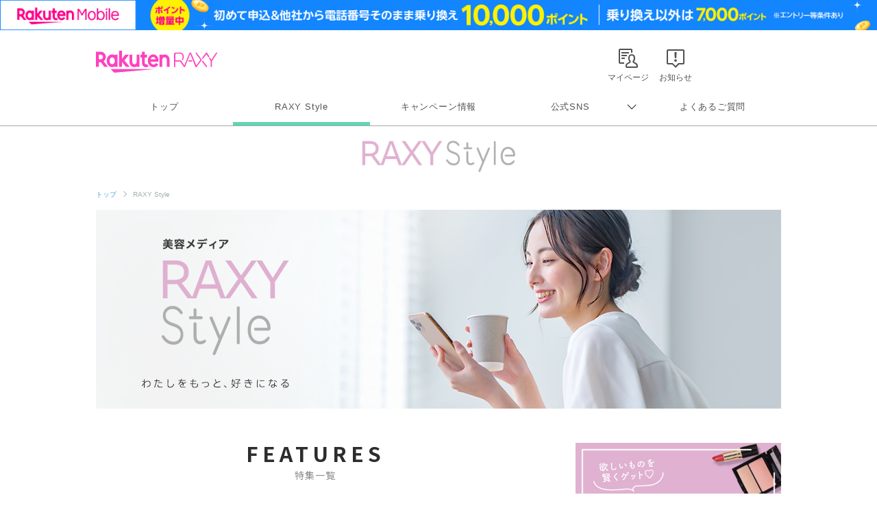

--- FILE ---
content_type: text/html; charset=UTF-8
request_url: https://raxy.rakuten.co.jp/beautytopics/64.html?l-id=pagenation_btn64
body_size: 14378
content:
<!doctype html>
<html lang="ja" xmlns="http://www.w3.org/1999/xhtml">
<head>
<meta charset="UTF-8">
<meta http-equiv="X-UA-Compatible" content="IE=edge">
<meta name="viewport" content="width=device-width,initial-scale=1.0,minimum-scale=1.0,maximum-scale=1,user-scalable=no">
<meta name="format-detection" content="telephone=no,address=no,email=no">
<!-- meta start -->
<title>RAXY Style 64ページ目 | RAXY(ラクシー)</title>
<meta property="og:title" content="RAXY Style 64ページ目 | RAXY(ラクシー)" />
<meta name="description" content="RAXY(ラクシー)は楽天が運営する美容メディアサイト。わたしをもっと好きになる。をコンセプトに流行りのコスメ・美容情報から基本のメイクまでわかりやすく解説。いつもより少し輝けるキレイのヒントをお届けします。 64ページ目" />
<meta property="og:description" content="RAXY(ラクシー)は楽天が運営する美容メディアサイト。わたしをもっと好きになる。をコンセプトに流行りのコスメ・美容情報から基本のメイクまでわかりやすく解説。いつもより少し輝けるキレイのヒントをお届けします。 64ページ目" />
 
<meta name="keywords" content="楽天,RAXY,ラクシー,コスメ,美容,メイク" />
<script>
  window.googletag = window.googletag || {cmd: []};
  googletag.cmd.push(function() {
     var slot = googletag.defineOutOfPageSlot(
          '/7727/RAXY/SP/Article/Interstitial',          
          googletag.enums.OutOfPageFormat.INTERSTITIAL);
     if (slot) slot.addService(googletag.pubads());
     googletag.enableServices();
     googletag.display(slot);
  });
</script>
<!-- Header Bidding -->
    <script type="text/javascript">
      window.pbjs = window.pbjs || {};
      window.pbjs.que = window.pbjs.que || [];
    </script>
    <script async src="https://flux-cdn.com/client/rakuten/raxy.min.js"></script>
    <script type="text/javascript">
      window.googletag = window.googletag || {};
      window.googletag.cmd = window.googletag.cmd || [];
    </script>
    <script async src="https://securepubads.g.doubleclick.net/tag/js/gpt.js"></script>
    <script type="text/javascript">
      window.fluxtag = {
        failSafeTimeout: 3000,
        isFn: function (object) {
          var _t = 'Function';
          var toString = Object.prototype.toString;
          return toString.call(object) === '[object ' + _t + ']';
        },
        renderAds: function (lines, failSafeTimeout) {
          googletag.cmd.push(function () {
            var failSafeTimeout = failSafeTimeout || window.fluxtag.failSafeTimeout;
            var bidRequestTimeout = (failSafeTimeout - 500) > 0 ? failSafeTimeout - 500 : failSafeTimeout;
            var refreshLines = [];
            var params = (function () {
              // GAMを呼び出したかを確認にするフラグ
              var readyBids = {
                google: false,
                prebid: false,
              };
              var definedSlots = [];
              var adsInfo = {
                gpt: {
                  slots: [],
                  displayDivIds: [],
                },
                pb: {
                  divIds: []
                }
              };
  
              googletag.pubads().getSlots().forEach(function (slot) {
                // 既にdefineSlotされていた場合
                definedSlots[slot.getSlotElementId()] = slot;
              });
  
              lines.forEach(function (line) {
                var divId = line.divId;
  
                adsInfo.pb.divIds.push(divId);
  
                refreshLines.push({
                  code: line.gpt.unitPath,
                  id: divId
                });
  
                if (definedSlots[divId]) {
                  adsInfo.gpt.slots.push(definedSlots[divId]);
                } else {
                  var slot = googletag.defineSlot(line.gpt.unitPath, line.gpt.sizes, divId)
                    .addService(googletag.pubads());
  
                  if (line.gpt.sizeMapping && line.gpt.sizeMapping.length > 0) {
                    var sizeMapping = googletag.sizeMapping();
                    line.gpt.sizeMapping.forEach(function (size) {
                      sizeMapping.addSize(size[0], size[1]);
                    });
                    slot.defineSizeMapping(sizeMapping.build());
                  }
                  if (line.gpt.keyValues && line.gpt.keyValues.length > 0) {
                    line.gpt.keyValues.forEach(function (param) {
                      slot.setTargeting(param.key, param.value);
                    });
                  }
                  adsInfo.gpt.slots.push(slot);
                  adsInfo.gpt.displayDivIds.push(divId);
                }
              });
              // Prebid、APSでオークション後に起動する関数 (GAMコール、広告Display)
              var adServerSend = function () {
                if (!readyBids.prebid) {
                  return;
                }
                if (!readyBids.google) {
                  readyBids.google = true;
                  adsInfo.gpt.displayDivIds.forEach(function (divId) {
                    googletag.display(divId);
                  });
                  if (!!(pbjs.setTargetingForGPTAsync) && fluxtag.isFn(pbjs.setTargetingForGPTAsync)) {
                    pbjs.que.push(function () {
                      pbjs.setTargetingForGPTAsync(adsInfo.pb.divIds);
                    });
                  }
                  googletag.pubads().refresh(adsInfo.gpt.slots);
                }
              };
              // Prebidオークション後に起動する関数
              var pbCallback = function () {
                readyBids.prebid = true;
                adServerSend();
              };
              // もしtimeout以内にPrebidが動作できなかった場合、最終的にGAMをコール
              setTimeout(function () {
                readyBids.prebid = true;
                adServerSend();
              }, failSafeTimeout);
  
              return {
                prebid: {
                  callback: pbCallback,
                }
              };
            })();
  
            if (!!(window.pbFlux) && window.pbFlux.refresh && fluxtag.isFn(window.pbFlux.refresh)) {
              // Prebid呼び出し
              pbjs.que.push(function () {
                window.pbFlux.refresh({
                  lines: refreshLines,
                  callback: params.prebid.callback,
                  timeout: bidRequestTimeout
                });
              });
            } else {
              params.prebid.callback();
            }
          });
        }
      };
    </script>
  
    <script type="text/javascript">
      googletag.cmd.push(function () {
        googletag.pubads().enableSingleRequest();
        googletag.pubads().disableInitialLoad();
        googletag.enableServices();
      });
    </script>
<!-- Header Bidding -->

<!-- Begin Mieruca Embed Code -->
<script type="text/javascript" id="mierucajs">
window.__fid = window.__fid || [];__fid.push([251133708]);
(function() {
function mieruca(){if(typeof window.__fjsld != "undefined") return; window.__fjsld = 1; var fjs = document.createElement('script'); fjs.type = 'text/javascript'; fjs.async = true; fjs.id = "fjssync"; var timestamp = new Date;fjs.src = ('https:' == document.location.protocol ? 'https' : 'http') + '://hm.mieru-ca.com/service/js/mieruca-hm.js?v='+ timestamp.getTime(); var x = document.getElementsByTagName('script')[0]; x.parentNode.insertBefore(fjs, x); };
setTimeout(mieruca, 500); document.readyState != "complete" ? (window.attachEvent ? window.attachEvent("onload", mieruca) : window.addEventListener("load", mieruca, false)) : mieruca();
})();
</script>
<!-- End Mieruca Embed Code -->

<meta property="og:type" content="website" />
<meta property="og:image" content="https://raxy.rakuten.co.jp/assets/image/guide/beautytopics/common/ogp.png" />
<!-- <img src="/assets/image/guide/beautytopics/common/ogp.png" />　-->
<meta property="og:site_name" content="RAXY(ラクシー)" />
<meta name="twitter:card" content="summary_large_image" />
<meta name="twitter:site" content="@RAXYBeautyBox" />
<meta name="twitter:image" content="https://raxy.rakuten.co.jp/assets/image/guide/beautytopics/common/ogp.png" />
<link rel="canonical" href="https://raxy.rakuten.co.jp/beautytopics/64.html" />
<meta property="og:url" content="https://raxy.rakuten.co.jp/beautytopics/64.html" />
<!-- meta end -->
<script type="text/javascript" src="//ajax.googleapis.com/ajax/libs/jquery/1.7.2/jquery.min.js"></script>
<script type="application/ld+json"> 
{
	"@context": "http://schema.org",
	"@type": "BreadcrumbList",
	"itemListElement": [
	{"@type": "ListItem",
	"position": 1,
	"item": {
		"@id": "https://raxy.rakuten.co.jp/",
		"name": "トップ"
		}
	}
	]
}
</script>
<link rel="prev" href="https://raxy.rakuten.co.jp/beautytopics/63.html">
<link rel="next" href="https://raxy.rakuten.co.jp/beautytopics/65.html">
<link rel="apple-touch-icon" sizes="180x180" href="https://raxy.rakuten.co.jp/parts/image/site-icons/apple-touch-icon.png">
<link rel="icon" sizes="16x16 32x32 64x64" href="https://raxy.rakuten.co.jp/parts/image/site-icons/rakuten-64.png">
<link rel="shortcut icon" href="https://raxy.rakuten.co.jp/parts/image/site-icons/rakuten.ico">
<link rel="manifest" href="https://raxy.rakuten.co.jp/parts/image/site-icons/manifest.json">
<link rel="stylesheet" href="https://raxy.rakuten.co.jp/assets/css/guide/beautytopics/app.css">
<link rel="stylesheet" href="https://raxy.rakuten.co.jp/assets/css/campaign/common/new_temp.css?v=201809200000">

<link rel="stylesheet" href="https://raxy.rakuten.co.jp/assets/css/guide/beautytopics/style.css">
<link href="https://fonts.googleapis.com/css?family=Noto+Sans+JP:300,400,500,700,900&display=swap&subset=japanese" rel="stylesheet">
<link rel="stylesheet" href="/beautytopics/common/css/beautytopics.css">
</head>
<body class="page-order rf-header--current03">
<!-- Header Logout : for Static Page(start) -->
<div id="inc-header-rs"></div>
<!-- Header Logout : for Static Page(end) -->

<hr class="raxy-hrl-grey-bold">
<nav class="raxy-breadcrumb rf-pc-only">
  <ol>
  <li><a href="/">トップ</a></li>

<li>RAXY Style</li>  </ol>
</nav>
<div id="beautytopics">
  <div class="beautytopicsContent text__BeautyTopics sp">
    <p class="beautytopics__mainImg__text">Beauty Topics</p>
  </div>

	<div class="beautytopics__mainImg">
    <img class="pc" src="/beautytopics/common/image/RAXYStyle_KV_PC_240401.jpg" alt="美容メディア RAXY Style わたしをもっと、好きになる">
    <img class="sp" src="/beautytopics/common/image/RAXYStyle_KV_SP_240401.jpg" alt="美容メディア RAXY Style わたしをもっと、好きになる">
</div>


  <div class="beautytopicsContent dFlex">

    <main class="leftColumn">
      
		    <h2 class="section__title no-border">
        FEATURES
        <span>特集一覧</span>
    </h2>

    <ul class="articleThumb__list-col3">
	        <li>
            <div class="articleThumb__list__img">
                <a href="/beautytopics/articles/2026/article1658/?l-id=btindx_thumb_article1658">
                    <img src="/beautytopics/articles/2026/article1658/thumb.jpg" alt="【イエベ・ブルベ】2aNの「グレイズバウンシングティント」全色レビュー！人気チークとのおすすめ組合せも イメージ">
                                    </a>
            </div>
            <div class="articleThumb__list__text">
                <p>
                    <a href="/beautytopics/articles/2026/article1658/?l-id=btindx_txt_article1658">【イエベ・ブルベ】2aNの「グレイズバウンシングティント」全色レビュー！人気チークとのおすすめ組合せも</a>
                </p>
                <div class="articleThumb__boxRight__date"><time datetime="2026-01-21" itemprop="modified">2026.01.21</time> ｜ <a href="/beautytopics/base-makeup/?l-id=article_base-makeup">ベースメイク</a></div>
                <div class="post__title__tags">
	            	            		                <a class="btn__tag" href="/beautytopics/tag/21-26/?l-id=article_21-26">韓国</a>
	            		                <a class="btn__tag" href="/beautytopics/tag/21-11/?l-id=article_21-11">徹底レビュー</a>
	            		                <a class="btn__tag" href="/beautytopics/tag/21-54/?l-id=article_21-54">リップ</a>
	            		                <a class="btn__tag" href="/beautytopics/tag/21-12/?l-id=article_21-12">イエベブルベ</a>
	            		                            </div>

            </div>
        </li>
	        <li>
            <div class="articleThumb__list__img">
                <a href="/beautytopics/articles/2026/article1657/?l-id=btindx_thumb_article1657">
                    <img src="/beautytopics/articles/2026/article1657/thumb.jpg" alt="【イエベ・ブルベ】hince（ヒンス）の「ロウグロウデューイーボール」を全色レビュー！使い方＆おすすめメイクも イメージ">
                                    </a>
            </div>
            <div class="articleThumb__list__text">
                <p>
                    <a href="/beautytopics/articles/2026/article1657/?l-id=btindx_txt_article1657">【イエベ・ブルベ】hince（ヒンス）の「ロウグロウデューイーボール」を全色レビュー！使い方＆おすすめメイクも</a>
                </p>
                <div class="articleThumb__boxRight__date"><time datetime="2026-01-21" itemprop="modified">2026.01.21</time> ｜ <a href="/beautytopics/base-makeup/?l-id=article_base-makeup">ベースメイク</a></div>
                <div class="post__title__tags">
	            	            		                <a class="btn__tag" href="/beautytopics/tag/21-26/?l-id=article_21-26">韓国</a>
	            		                <a class="btn__tag" href="/beautytopics/tag/21-11/?l-id=article_21-11">徹底レビュー</a>
	            		                <a class="btn__tag" href="/beautytopics/tag/21-54/?l-id=article_21-54">リップ</a>
	            		                <a class="btn__tag" href="/beautytopics/tag/21-12/?l-id=article_21-12">イエベブルベ</a>
	            		                <a class="btn__tag" href="/beautytopics/tag/21-78/?l-id=article_21-78">チーク</a>
	            		                            </div>

            </div>
        </li>
	        <li>
            <div class="articleThumb__list__img">
                <a href="/beautytopics/articles/2026/article1656/?l-id=btindx_thumb_article1656">
                    <img src="/beautytopics/articles/2026/article1656/thumb.jpg" alt="【イエベ・ブルベ】OPERA（オペラ）のリップ3種の質感と色の比較総まとめ！計26色を全色レビュー イメージ">
                                    </a>
            </div>
            <div class="articleThumb__list__text">
                <p>
                    <a href="/beautytopics/articles/2026/article1656/?l-id=btindx_txt_article1656">【イエベ・ブルベ】OPERA（オペラ）のリップ3種の質感と色の比較総まとめ！計26色を全色レビュー</a>
                </p>
                <div class="articleThumb__boxRight__date"><time datetime="2026-01-21" itemprop="modified">2026.01.21</time> ｜ <a href="/beautytopics/base-makeup/?l-id=article_base-makeup">ベースメイク</a></div>
                <div class="post__title__tags">
	            	            		                <a class="btn__tag" href="/beautytopics/tag/21-11/?l-id=article_21-11">徹底レビュー</a>
	            		                <a class="btn__tag" href="/beautytopics/tag/21-54/?l-id=article_21-54">リップ</a>
	            		                <a class="btn__tag" href="/beautytopics/tag/21-12/?l-id=article_21-12">イエベブルベ</a>
	            		                            </div>

            </div>
        </li>
	        <li>
            <div class="articleThumb__list__img">
                <a href="/beautytopics/articles/2025/article1637/?l-id=btindx_thumb_article1637">
                    <img src="/beautytopics/articles/2025/article1637/thumb.jpg" alt="【イエベ・ブルベ】2aN（トゥーエーエヌ）の人気「デュアルチーク」17色をスウォッチつきで全色レビュー イメージ">
                                    </a>
            </div>
            <div class="articleThumb__list__text">
                <p>
                    <a href="/beautytopics/articles/2025/article1637/?l-id=btindx_txt_article1637">【イエベ・ブルベ】2aN（トゥーエーエヌ）の人気「デュアルチーク」17色をスウォッチつきで全色レビュー</a>
                </p>
                <div class="articleThumb__boxRight__date"><time datetime="2025-12-04" itemprop="modified">2025.12.04</time> ｜ <a href="/beautytopics/base-makeup/?l-id=article_base-makeup">ベースメイク</a></div>
                <div class="post__title__tags">
	            	            		                <a class="btn__tag" href="/beautytopics/tag/21-26/?l-id=article_21-26">韓国</a>
	            		                <a class="btn__tag" href="/beautytopics/tag/21-11/?l-id=article_21-11">徹底レビュー</a>
	            		                <a class="btn__tag" href="/beautytopics/tag/21-13/?l-id=article_21-13">トレンド</a>
	            		                <a class="btn__tag" href="/beautytopics/tag/21-12/?l-id=article_21-12">イエベブルベ</a>
	            		                <a class="btn__tag" href="/beautytopics/tag/21-78/?l-id=article_21-78">チーク</a>
	            		                            </div>

            </div>
        </li>
	        <li>
            <div class="articleThumb__list__img">
                <a href="/beautytopics/articles/2025/article1636/?l-id=btindx_thumb_article1636">
                    <img src="/beautytopics/articles/2025/article1636/thumb.jpg" alt="自然派韓国スキンケア「SKIN1004」の化粧水＆美容液＆シートマスク6ラインと新美容液シリーズを一挙レビュー！ イメージ">
                                    </a>
            </div>
            <div class="articleThumb__list__text">
                <p>
                    <a href="/beautytopics/articles/2025/article1636/?l-id=btindx_txt_article1636">自然派韓国スキンケア「SKIN1004」の化粧水＆美容液＆シートマスク6ラインと新美容液シリーズを一挙レビュー！</a>
                </p>
                <div class="articleThumb__boxRight__date"><time datetime="2025-12-12" itemprop="modified">2025.12.12</time> ｜ <a href="/beautytopics/skincare/?l-id=article_skincare">スキンケア</a></div>
                <div class="post__title__tags">
	            	            		                <a class="btn__tag" href="/beautytopics/tag/21-26/?l-id=article_21-26">韓国</a>
	            		                <a class="btn__tag" href="/beautytopics/tag/21-11/?l-id=article_21-11">徹底レビュー</a>
	            		                <a class="btn__tag" href="/beautytopics/tag/21-34/?l-id=article_21-34">化粧水</a>
	            		                <a class="btn__tag" href="/beautytopics/tag/21-62/?l-id=article_21-62">美容液</a>
	            		                <a class="btn__tag" href="/beautytopics/tag/21-45/?l-id=article_21-45">パック</a>
	            		                            </div>

            </div>
        </li>
	        <li>
            <div class="articleThumb__list__img">
                <a href="/beautytopics/articles/2025/article1635/?l-id=btindx_thumb_article1635">
                    <img src="/beautytopics/articles/2025/article1635/thumb.jpg" alt="韓国スキンケアの「ILLIYOON」（イリユン）とは？敏感肌でも全身使えるおすすめアイテム3つを徹底レビュー イメージ">
                                        <span class="articleThumb__pr">PR</span>
                                    </a>
            </div>
            <div class="articleThumb__list__text">
                <p>
                    <a href="/beautytopics/articles/2025/article1635/?l-id=btindx_txt_article1635">韓国スキンケアの「ILLIYOON」（イリユン）とは？敏感肌でも全身使えるおすすめアイテム3つを徹底レビュー</a>
                </p>
                <div class="articleThumb__boxRight__date"><time datetime="2025-12-12" itemprop="modified">2025.12.12</time> ｜ <a href="/beautytopics/skincare/?l-id=article_skincare">スキンケア</a></div>
                <div class="post__title__tags">
	            	            		                <a class="btn__tag" href="/beautytopics/tag/21-26/?l-id=article_21-26">韓国</a>
	            		                <a class="btn__tag" href="/beautytopics/tag/21-11/?l-id=article_21-11">徹底レビュー</a>
	            		                <a class="btn__tag" href="/beautytopics/tag/21-18/?l-id=article_21-18">アイテム別</a>
	            		                            </div>

            </div>
        </li>
	        <li>
            <div class="articleThumb__list__img">
                <a href="/beautytopics/articles/2025/article1618/?l-id=btindx_thumb_article1618">
                    <img src="/beautytopics/articles/2025/article1618/thumb.jpg" alt="【イエベ・ブルベ】キャンメイク涙袋メイク！プランぷくコーデアイズ＆クリーミータッチライナー全色レビュー イメージ">
                                    </a>
            </div>
            <div class="articleThumb__list__text">
                <p>
                    <a href="/beautytopics/articles/2025/article1618/?l-id=btindx_txt_article1618">【イエベ・ブルベ】キャンメイク涙袋メイク！プランぷくコーデアイズ＆クリーミータッチライナー全色レビュー</a>
                </p>
                <div class="articleThumb__boxRight__date"><time datetime="2025-11-12" itemprop="modified">2025.11.12</time> ｜ <a href="/beautytopics/eye-makeup/?l-id=article_eye-makeup">アイメイク</a></div>
                <div class="post__title__tags">
	            	            		                <a class="btn__tag" href="/beautytopics/tag/21-22/?l-id=article_21-22">How to</a>
	            		                <a class="btn__tag" href="/beautytopics/tag/21-12/?l-id=article_21-12">イエベブルベ</a>
	            		                <a class="btn__tag" href="/beautytopics/tag/21-29/?l-id=article_21-29">アイライナー</a>
	            		                <a class="btn__tag" href="/beautytopics/tag/21-107/?l-id=article_21-107">CANMAKE</a>
	            		                <a class="btn__tag" href="/beautytopics/tag/21-36/?l-id=article_21-36">涙袋</a>
	            		                            </div>

            </div>
        </li>
	        <li>
            <div class="articleThumb__list__img">
                <a href="/beautytopics/articles/2025/article1603/?l-id=btindx_thumb_article1603">
                    <img src="/beautytopics/articles/2025/article1603/thumb.jpg" alt="【イエベ・ブルベ】Dinto（ディーント）の人気リップティント全30色をスウォッチつきでレビュー！ イメージ">
                                    </a>
            </div>
            <div class="articleThumb__list__text">
                <p>
                    <a href="/beautytopics/articles/2025/article1603/?l-id=btindx_txt_article1603">【イエベ・ブルベ】Dinto（ディーント）の人気リップティント全30色をスウォッチつきでレビュー！</a>
                </p>
                <div class="articleThumb__boxRight__date"><time datetime="2025-10-03" itemprop="modified">2025.10.03</time> ｜ <a href="/beautytopics/skincare/?l-id=article_skincare">スキンケア</a></div>
                <div class="post__title__tags">
	            	            		                <a class="btn__tag" href="/beautytopics/tag/21-26/?l-id=article_21-26">韓国</a>
	            		                <a class="btn__tag" href="/beautytopics/tag/21-11/?l-id=article_21-11">徹底レビュー</a>
	            		                <a class="btn__tag" href="/beautytopics/tag/21-54/?l-id=article_21-54">リップ</a>
	            		                <a class="btn__tag" href="/beautytopics/tag/21-12/?l-id=article_21-12">イエベブルベ</a>
	            		                            </div>

            </div>
        </li>
	        <li>
            <div class="articleThumb__list__img">
                <a href="/beautytopics/articles/2025/article1588/?l-id=btindx_thumb_article1588">
                    <img src="/beautytopics/articles/2025/article1588/thumb.jpg" alt="HOLITUAL（ホーリチュアル）の人気アイテムを一挙レビュー！美肌にこだわる大人のための韓国スキンケア イメージ">
                                        <span class="articleThumb__pr">PR</span>
                                    </a>
            </div>
            <div class="articleThumb__list__text">
                <p>
                    <a href="/beautytopics/articles/2025/article1588/?l-id=btindx_txt_article1588">HOLITUAL（ホーリチュアル）の人気アイテムを一挙レビュー！美肌にこだわる大人のための韓国スキンケア</a>
                </p>
                <div class="articleThumb__boxRight__date"><time datetime="2025-09-14" itemprop="modified">2025.09.14</time> ｜ <a href="/beautytopics/skincare/?l-id=article_skincare">スキンケア</a></div>
                <div class="post__title__tags">
	            	            		                <a class="btn__tag" href="/beautytopics/tag/21-26/?l-id=article_21-26">韓国</a>
	            		                <a class="btn__tag" href="/beautytopics/tag/21-11/?l-id=article_21-11">徹底レビュー</a>
	            		                <a class="btn__tag" href="/beautytopics/tag/21-18/?l-id=article_21-18">アイテム別</a>
	            		                            </div>

            </div>
        </li>
	        
    </ul>

<!--<div class="dummy-banner">
	<span>google_ad2</span>
</div>--><!-- ★パターン②★ -->
<!--<script async src="https://securepubads.g.doubleclick.net/tag/js/gpt.js"></script>
<div id='div-gpt-ad-1631859143382-0'></div>
<script>
  var rdntag = rdntag || {};
  rdntag.cmd = rdntag.cmd || [];
  rdntag.cmd.push(function () {
    rdntag
      .defineAd("1331", "div-gpt-ad-1631859143382-0");
    rdntag.display("div-gpt-ad-1631859143382-0");
  });
</script>
<script src="https://s-cdn.rmp.rakuten.co.jp/js/aa.js" async></script>
<script>
  document.getElementById('div-gpt-ad-1631859143382-0').addEventListener('slotResponseReceived', function (e) {
    if (e && e.detail && e.detail.adReturned === false) {
      window.googletag = window.googletag || { cmd: [] };
      var gptAdSlots = [];
      googletag.cmd.push(function () {

        var mapping1 = googletag.sizeMapping().
          addSize([768, 1], []).
          addSize([0, 0], [[300, 250], [336, 280], [1, 1], "fluid"]).
          build();

        gptAdSlots[0] = googletag.defineSlot('/7727/RAXY/SP/Article/Rect2', ['fluid', [1, 1], [336, 280], [300, 250]], 'div-gpt-ad-1631859143382-0').
          defineSizeMapping(mapping1).
          setCollapseEmptyDiv(true).
          addService(googletag.pubads());
        googletag.enableServices();
        googletag.display('div-gpt-ad-1631859143382-0');
      });
    }
  });
</script>-->      <div style="margin:20px 0;">
        <a href="/beautytopics/tag/21-26/?l-id=btindx_bnr_tagcloud_21-26">
          <img src="/beautytopics/common/image/KoreanBeauty_Banner_SP_750x250.jpg" alt="美への目覚め＼韓国美容／旬の韓国コスメの情報を集めました！">
        </a>
      </div>      <div style="margin:20px 0;">
        <a href="/beautytopics/column/?l-id=btindx_bnr_column">
          <img src="/beautytopics/common/image/Column_Banner_SP_750x250.jpg" alt="RAXYオフィシャルライターの美容ネタはこちらから 美容コラム">
        </a>
      </div><!--<div class="dummy-banner">
	<span>Beauty Topics top2</span>
</div>--><!--　popup　-->
<!--<div class="view_timer" data-start-date="2023/2/15 10:00" data-end-date="2023/2/20 0:00">
    <div class="modal js-modal">
        <div class="modal__bg js-modal-close"></div>
        <div class="modal__content">
            <span>
                <a class="js-modal-close" href="">×</a>
            </span>
            <div class="white-popup_inner">
                <div class="white-popup_inner_img">

                    <a href="https://enq.member.insight.rakuten.co.jp/open/3n_q3ZmDlJl-t2sgy91Q5A" target="_blank">

                        <img src="/beautytopics/common/image/RAXY_PF_pc_KV_enquete.png" alt="美容メディア RAXY Style いつもより少し輝けるキレイのヒントをお届け">
                    </a>
                </div>
                <div class="white-popup_inner_txt-area">
                    <p class="white-popup_inner_ttl1">
                       RAXY Style（美容メディア）
                    </p>
                    <p class="white-popup_inner_ttl2">
                        ★アンケートのお願い★<br>【企画第6号】
                    </p>
                    <p class="white-popup_inner_txt">
                        メディアで紹介するおすすめアイテムを<br>
                        RAXY読者から募集します！<br>
                        ぜひご回答お待ちしております♪
                    </p>
                     <p class="white-popup_inner_txt">（所要時間：1～3分）</p>

                    <a href="https://enq.member.insight.rakuten.co.jp/open/3n_q3ZmDlJl-t2sgy91Q5A" target="_blank" class="btn2 btn-r">アンケートはこちらから</a>

                </div>
            </div>
        </div>
    </div>
 </div>
    <script>
        $(function(){
            $('.js-modal-close').on('click',function(){
                $('.js-modal').fadeOut();
                return false;
            });

    // タイマー設定
    $(".view_timer").each(function(index, target) {
        var startDate = $(this).attr("data-start-date");
        var endDate = $(this).attr("data-end-date");
        var nowDate = new Date();
        if (startDate) {
            startDate = new Date(startDate);
        } else {
            startDate = nowDate;
        }
        if (endDate) {
            endDate = new Date(endDate);
        }
        if (startDate <= nowDate && (!endDate || nowDate <= endDate)) {
            $(this).show();
        } else {
            $(this).hide();
        }
    });

        });
    </script>-->
    <!--modal js-modal-->
<!--　popup　-->      <h2 class="section__title">
        NEW TOPICS
        <span>新着一覧</span>
      </h2>


      <div id="article_list">
	          <section class="articleThumb clearfix">

            <div class="articleThumb__boxLeft">
              <a class="boxLeft__link" href="/beautytopics/articles/2023/article1035/?l-id=btindx_thumb_article1035">
                <img onerror="imgError(this);" src="/beautytopics/articles/2023/article1035/thumb.jpg" alt="《美容液の使用期限》開封前後で違う！状態や保存方法を把握してきちんと使い切ろう イメージ">
              </a>
            </div>
    
            <div class="articleThumb__boxRight">
              <a class="boxLeft__link" href="/beautytopics/articles/2023/article1035/?l-id=btindx_txt_article1035">
                <h3 class="articleThumb__boxRight__title js-text-overflow">《美容液の使用期限》開封前後で違う！状態や保存方法を把握してきちんと使い切ろう</h3>
              </a>
              <div class="articleThumb__boxRight__date"><time datetime="2023-08-04" itemprop="modified">2023.08.04</time> ｜ <a href="/beautytopics/skincare/?l-id=article_skincare">スキンケア</a></div>
            </div>
            
            <div class="post__title__tags ver-list">
                        	                <a class="btn__tag" href="/beautytopics/tag/21-22/?l-id=article_21-22">How to</a>
            	                <a class="btn__tag" href="/beautytopics/tag/21-62/?l-id=article_21-62">美容液</a>
            	                        </div>
    
        </section>
        	          <!--<section class="articleThumb clearfix view_timer" data-end-date="2024/3/2 0:00">
            <div class="articleThumb__boxLeft">
              <a class="boxLeft__link" href="https://raxy.rakuten.co.jp/campaign/202402pre-iope/?l-id=btindx_thumb_202402pre-iope">
                <img onerror="imgError(this);" src="https://raxy.rakuten.co.jp/assets/image/campaign/raxypresent/202402pre-iope/Banner_1080x1080.png" alt="
IOPEのレチノールクリームが20名様に当たるプレゼントキャンペーン実施中♪">
              </a>
            </div>
            <div class="articleThumb__boxRight">
              <a class="boxLeft__link" href="https://raxy.rakuten.co.jp/campaign/202402pre-iope/?l-id=btindx_txt_202402pre-iope">
                <h3 class="articleThumb__boxRight__title js-text-overflow">
IOPEのレチノールクリームが20名様に当たるプレゼントキャンペーン実施中♪</h3>
              </a>
              <a href="https://raxy.rakuten.co.jp/campaign/?l-id=btindx_thumb_cpnindx"><span style="color: #ff3ca5!important; display:block; margin-top:5px; font-size:13px;">お得情報はこちら</span></a>
            </div>
        </section>-->	          <section class="articleThumb clearfix">

            <div class="articleThumb__boxLeft">
              <a class="boxLeft__link" href="/beautytopics/articles/2023/article1034/?l-id=btindx_thumb_article1034">
                <img onerror="imgError(this);" src="/beautytopics/articles/2023/article1034/thumb.jpg" alt="リップクリームの塗りすぎに注意！毎日のケアで知っておきたい正しい使い方とは イメージ">
              </a>
            </div>
    
            <div class="articleThumb__boxRight">
              <a class="boxLeft__link" href="/beautytopics/articles/2023/article1034/?l-id=btindx_txt_article1034">
                <h3 class="articleThumb__boxRight__title js-text-overflow">リップクリームの塗りすぎに注意！毎日のケアで知っておきたい正しい使い方とは</h3>
              </a>
              <div class="articleThumb__boxRight__date"><time datetime="2023-08-04" itemprop="modified">2023.08.04</time> ｜ <a href="/beautytopics/base-makeup/?l-id=article_base-makeup">ベースメイク</a></div>
            </div>
            
            <div class="post__title__tags ver-list">
                        	                <a class="btn__tag" href="/beautytopics/tag/21-22/?l-id=article_21-22">How to</a>
            	                <a class="btn__tag" href="/beautytopics/tag/21-54/?l-id=article_21-54">リップ</a>
            	                        </div>
    
        </section>
        	          <section class="articleThumb clearfix">

            <div class="articleThumb__boxLeft">
              <a class="boxLeft__link" href="/beautytopics/articles/2023/article1026/?l-id=btindx_thumb_article1026">
                <img onerror="imgError(this);" src="/beautytopics/articles/2023/article1026/thumb.jpg" alt="【春夏使いたい！】高発色で可愛すぎるZEESEAのアイシャドウパレット イメージ">
              </a>
            </div>
    
            <div class="articleThumb__boxRight">
              <a class="boxLeft__link" href="/beautytopics/articles/2023/article1026/?l-id=btindx_txt_article1026">
                <h3 class="articleThumb__boxRight__title js-text-overflow">【春夏使いたい！】高発色で可愛すぎるZEESEAのアイシャドウパレット</h3>
              </a>
              <div class="articleThumb__boxRight__date"><time datetime="2024-03-18" itemprop="modified">2024.03.18</time> ｜ <a href="/beautytopics/eye-makeup/?l-id=article_eye-makeup">アイメイク</a></div>
            </div>
            
            <div class="post__title__tags ver-list">
                        	                <a class="btn__tag" href="/beautytopics/tag/21-89/?l-id=article_21-89">RAXY Style 公式アンバサダー</a>
            	                <a class="btn__tag" href="/beautytopics/tag/21-32/?l-id=article_21-32">アイシャドウ</a>
            	                <a class="btn__tag" href="/beautytopics/tag/21-90/?l-id=article_21-90">中国</a>
            	                        </div>
    
        </section>
        	          <section class="articleThumb clearfix">

            <div class="articleThumb__boxLeft">
              <a class="boxLeft__link" href="/beautytopics/articles/2023/article1025/?l-id=btindx_thumb_article1025">
                <img onerror="imgError(this);" src="/beautytopics/articles/2023/article1025/thumb.jpg" alt="【洒落感UP!】Viseeの透け感マットでワンランク上の目元に イメージ">
              </a>
            </div>
    
            <div class="articleThumb__boxRight">
              <a class="boxLeft__link" href="/beautytopics/articles/2023/article1025/?l-id=btindx_txt_article1025">
                <h3 class="articleThumb__boxRight__title js-text-overflow">【洒落感UP!】Viseeの透け感マットでワンランク上の目元に</h3>
              </a>
              <div class="articleThumb__boxRight__date"><time datetime="2024-03-15" itemprop="modified">2024.03.15</time> ｜ <a href="/beautytopics/eye-makeup/?l-id=article_eye-makeup">アイメイク</a></div>
            </div>
            
            <div class="post__title__tags ver-list">
                        	                <a class="btn__tag" href="/beautytopics/tag/21-89/?l-id=article_21-89">RAXY Style 公式アンバサダー</a>
            	                <a class="btn__tag" href="/beautytopics/tag/21-32/?l-id=article_21-32">アイシャドウ</a>
            	                <a class="btn__tag" href="/beautytopics/tag/21-111/?l-id=article_21-111">visee</a>
            	                        </div>
    
        </section>
        	          <section class="articleThumb clearfix">

            <div class="articleThumb__boxLeft">
              <a class="boxLeft__link" href="/beautytopics/articles/2023/article1024/?l-id=btindx_thumb_article1024">
                <img onerror="imgError(this);" src="/beautytopics/articles/2023/article1024/thumb.jpg" alt="【儚げまつ毛に】目元ぼやけない！絶妙カラーのマスカラをレビュー イメージ">
              </a>
            </div>
    
            <div class="articleThumb__boxRight">
              <a class="boxLeft__link" href="/beautytopics/articles/2023/article1024/?l-id=btindx_txt_article1024">
                <h3 class="articleThumb__boxRight__title js-text-overflow">【儚げまつ毛に】目元ぼやけない！絶妙カラーのマスカラをレビュー</h3>
              </a>
              <div class="articleThumb__boxRight__date"><time datetime="2024-02-08" itemprop="modified">2024.02.08</time> ｜ <a href="/beautytopics/eye-makeup/?l-id=article_eye-makeup">アイメイク</a></div>
            </div>
            
            <div class="post__title__tags ver-list">
                        	                <a class="btn__tag" href="/beautytopics/tag/21-89/?l-id=article_21-89">RAXY Style 公式アンバサダー</a>
            	                <a class="btn__tag" href="/beautytopics/tag/21-30/?l-id=article_21-30">マスカラ</a>
            	                <a class="btn__tag" href="/beautytopics/tag/21-107/?l-id=article_21-107">CANMAKE</a>
            	                        </div>
    
        </section>
        	          <section class="articleThumb clearfix">

            <div class="articleThumb__boxLeft">
              <a class="boxLeft__link" href="/beautytopics/articles/2023/article1023/?l-id=btindx_thumb_article1023">
                <img onerror="imgError(this);" src="/beautytopics/articles/2023/article1023/thumb.jpg" alt="【自然な陰影はコレ！】Ririmewの3色シェーディングをレビュー イメージ">
              </a>
            </div>
    
            <div class="articleThumb__boxRight">
              <a class="boxLeft__link" href="/beautytopics/articles/2023/article1023/?l-id=btindx_txt_article1023">
                <h3 class="articleThumb__boxRight__title js-text-overflow">【自然な陰影はコレ！】Ririmewの3色シェーディングをレビュー</h3>
              </a>
              <div class="articleThumb__boxRight__date"><time datetime="2024-03-15" itemprop="modified">2024.03.15</time> ｜ <a href="/beautytopics/base-makeup/?l-id=article_base-makeup">ベースメイク</a></div>
            </div>
            
            <div class="post__title__tags ver-list">
                        	                <a class="btn__tag" href="/beautytopics/tag/21-89/?l-id=article_21-89">RAXY Style 公式アンバサダー</a>
            	                <a class="btn__tag" href="/beautytopics/tag/21-46/?l-id=article_21-46">シェーディング</a>
            	                <a class="btn__tag" href="/beautytopics/tag/21-109/?l-id=article_21-109">Ririmew</a>
            	                        </div>
    
        </section>
        	          <section class="articleThumb clearfix">

            <div class="articleThumb__boxLeft">
              <a class="boxLeft__link" href="/beautytopics/articles/2023/article1022/?l-id=btindx_thumb_article1022">
                <img onerror="imgError(this);" src="/beautytopics/articles/2023/article1022/thumb.jpg" alt="【品切れ続出！】乾燥を感じにくいKATEのマットリップ2色レビュー！ イメージ">
              </a>
            </div>
    
            <div class="articleThumb__boxRight">
              <a class="boxLeft__link" href="/beautytopics/articles/2023/article1022/?l-id=btindx_txt_article1022">
                <h3 class="articleThumb__boxRight__title js-text-overflow">【品切れ続出！】乾燥を感じにくいKATEのマットリップ2色レビュー！</h3>
              </a>
              <div class="articleThumb__boxRight__date"><time datetime="2024-02-22" itemprop="modified">2024.02.22</time> ｜ <a href="/beautytopics/base-makeup/?l-id=article_base-makeup">ベースメイク</a></div>
            </div>
            
            <div class="post__title__tags ver-list">
                        	                <a class="btn__tag" href="/beautytopics/tag/21-89/?l-id=article_21-89">RAXY Style 公式アンバサダー</a>
            	                <a class="btn__tag" href="/beautytopics/tag/21-54/?l-id=article_21-54">リップ</a>
            	                <a class="btn__tag" href="/beautytopics/tag/21-112/?l-id=article_21-112">KATE</a>
            	                        </div>
    
        </section>
        	          <section class="articleThumb clearfix">

            <div class="articleThumb__boxLeft">
              <a class="boxLeft__link" href="/beautytopics/articles/2023/article1021/?l-id=btindx_thumb_article1021">
                <img onerror="imgError(this);" src="/beautytopics/articles/2023/article1021/thumb.jpg" alt="【ピンクが苦手でも大丈夫！】excelのくすみピンクシャドウが大人可愛い♡ イメージ">
              </a>
            </div>
    
            <div class="articleThumb__boxRight">
              <a class="boxLeft__link" href="/beautytopics/articles/2023/article1021/?l-id=btindx_txt_article1021">
                <h3 class="articleThumb__boxRight__title js-text-overflow">【ピンクが苦手でも大丈夫！】excelのくすみピンクシャドウが大人可愛い♡</h3>
              </a>
              <div class="articleThumb__boxRight__date"><time datetime="2024-03-15" itemprop="modified">2024.03.15</time> ｜ <a href="/beautytopics/eye-makeup/?l-id=article_eye-makeup">アイメイク</a></div>
            </div>
            
            <div class="post__title__tags ver-list">
                        	                <a class="btn__tag" href="/beautytopics/tag/21-89/?l-id=article_21-89">RAXY Style 公式アンバサダー</a>
            	                <a class="btn__tag" href="/beautytopics/tag/21-32/?l-id=article_21-32">アイシャドウ</a>
            	                <a class="btn__tag" href="/beautytopics/tag/21-117/?l-id=article_21-117">excel</a>
            	                        </div>
    
        </section>
        	          <section class="articleThumb clearfix">

            <div class="articleThumb__boxLeft">
              <a class="boxLeft__link" href="/beautytopics/articles/2023/article1033/?l-id=btindx_thumb_article1033">
                <img onerror="imgError(this);" src="/beautytopics/articles/2023/article1033/thumb.jpg" alt="眉メイクの要「眉頭」のお手入れはどうしている？理想的な位置と整え方を知って美人眉に イメージ">
              </a>
            </div>
    
            <div class="articleThumb__boxRight">
              <a class="boxLeft__link" href="/beautytopics/articles/2023/article1033/?l-id=btindx_txt_article1033">
                <h3 class="articleThumb__boxRight__title js-text-overflow">眉メイクの要「眉頭」のお手入れはどうしている？理想的な位置と整え方を知って美人眉に</h3>
              </a>
              <div class="articleThumb__boxRight__date"><time datetime="2023-08-04" itemprop="modified">2023.08.04</time> ｜ <a href="/beautytopics/eye-makeup/?l-id=article_eye-makeup">アイメイク</a></div>
            </div>
            
            <div class="post__title__tags ver-list">
                        	                <a class="btn__tag" href="/beautytopics/tag/21-22/?l-id=article_21-22">How to</a>
            	                <a class="btn__tag" href="/beautytopics/tag/21-39/?l-id=article_21-39">アイブロウ</a>
            	                        </div>
    
        </section>
        	          <section class="articleThumb clearfix">

            <div class="articleThumb__boxLeft">
              <a class="boxLeft__link" href="/beautytopics/articles/2023/article1032/?l-id=btindx_thumb_article1032">
                <img onerror="imgError(this);" src="/beautytopics/articles/2023/article1032/thumb.jpg" alt="dejavu（デジャヴュ）の眉マスカラの色比較！魅力や髪色別の選び方までお届け イメージ">
              </a>
            </div>
    
            <div class="articleThumb__boxRight">
              <a class="boxLeft__link" href="/beautytopics/articles/2023/article1032/?l-id=btindx_txt_article1032">
                <h3 class="articleThumb__boxRight__title js-text-overflow">dejavu（デジャヴュ）の眉マスカラの色比較！魅力や髪色別の選び方までお届け</h3>
              </a>
              <div class="articleThumb__boxRight__date"><time datetime="2024-03-13" itemprop="modified">2024.03.13</time> ｜ <a href="/beautytopics/eye-makeup/?l-id=article_eye-makeup">アイメイク</a></div>
            </div>
            
            <div class="post__title__tags ver-list">
                        	                <a class="btn__tag" href="/beautytopics/tag/21-11/?l-id=article_21-11">徹底レビュー</a>
            	                <a class="btn__tag" href="/beautytopics/tag/21-65/?l-id=article_21-65">プチプラ</a>
            	                <a class="btn__tag" href="/beautytopics/tag/21-39/?l-id=article_21-39">アイブロウ</a>
            	                <a class="btn__tag" href="/beautytopics/tag/21-121/?l-id=article_21-121">眉マスカラ</a>
            	                        </div>
    
        </section>
        	  
      </div>

	          <div id="paginate" class="paginate">
        <a class="paginate_back" href="/beautytopics/63.html?l-id=pagenation_btn_back#article_list">&emsp;Back</a><a class="paginate_number" href="/beautytopics/?l-id=pagenation_btn1#article_list">1</a><span class="paginate_dot">…</span><a class="paginate_number" rel="back" href="/beautytopics/63.html?l-id=pagenation_btn63#article_list">63</a><strong class="paginate_current">64</strong><a class="paginate_number" rel="next" href="/beautytopics/65.html?l-id=pagenation_btn65#article_list">65</a><span class="paginate_dot">…</span><a class="paginate_number" href="/beautytopics/166.html?l-id=pagenation_btn166#article_list">166</a><a class="paginate_next" href="/beautytopics/65.html?l-id=pagenation_btn_next#article_list">Next&emsp;</a>        </div>
	  
      <!-- leftColumn__article -->

    </main>
    <!-- leftColumn -->

    <aside class="sideColumn">
		      <div class="addBanner pc">
        <a href="https://raxy.rakuten.co.jp/campaign/?l-id=article_side_bnr_cpidx_pc">
          <img src="/beautytopics/common/image/R_Column_Banner_900x750.jpg" alt="欲しいものを賢くゲット&#9825; コスメや美容グッズのキャンペーン開催中 CAMPAIGN 詳細をチェックする">
        </a>
      </div>
      <!--<div class="addBanner pc">
        <a href="https://raxy.rakuten.co.jp/?l-id=article_side_bnr_top_pc">
          <img src="https://raxy.rakuten.co.jp/assets/image/guide/beautytopics/common/RAXYStyle_BOXBanner_640x640.png" alt="お気に入りに出逢えるコスメのサブスク 月額2,480円 Rakuten RAXY">
        </a>
      </div>-->
      <!--<div class="addBanner pc" style="margin-top:20px;">
        <a href="https://raxy.rakuten.co.jp/guide/howto/?l-id=article_side_bnr_howto_pc">
          <img src="/beautytopics/common/image/Movie_Banner_PC_300x150_B.jpg" alt="MOVIES 人気コスメの紹介やメイクテクなどを動画でお届け">
        </a>
      </div>-->
      <!--<div class="addBanner pc" style="margin-top:20px;">
        <a href="https://beauty.rakuten.co.jp/beauty-lab/?scid=wi_bty_dbl_raxy_sideColumn_bnr" target="_blank" data-ratid="article_sideColumn_bnr_beauty-lab_pc" data-ratevent="click" data-ratparam="all">
          <img src="/beautytopics/common/image/bnr_beauty_314x314.png" alt="キレイになりたいあなたへ 美容医療の選択肢を Dr.Beauty's Lab（ドクタービューティーズラボ） by 楽天ビューティ 医師監修の美容医療メディア">
        </a>
      </div>-->      <!-- カテゴリ -->
      <div class="sideColumn__category">
        <h2 class="section__title">
          CATEGORY
          <span>カテゴリ</span>
        </h2>

        <ul class="category__list">
			          <li class="list__link">
	            <a href="/beautytopics/skincare/?l-id=article_side_list_skincare">
	              スキンケア	            </a>
	          </li>
			          <li class="list__link">
	            <a href="/beautytopics/base-makeup/?l-id=article_side_list_base-makeup">
	              ベースメイク	            </a>
	          </li>
			          <li class="list__link">
	            <a href="/beautytopics/eye-makeup/?l-id=article_side_list_eye-makeup">
	              アイメイク	            </a>
	          </li>
			          <li class="list__link">
	            <a href="/beautytopics/bodycare/?l-id=article_side_list_bodycare">
	              ボディケア	            </a>
	          </li>
			          <li class="list__link">
	            <a href="/beautytopics/haircare/?l-id=article_side_list_haircare">
	              ヘアケア	            </a>
	          </li>
			          <li class="list__link">
	            <a href="/beautytopics/nail/?l-id=article_side_list_nail">
	              ネイル	            </a>
	          </li>
			          <li class="list__link">
	            <a href="/beautytopics/column/?l-id=article_side_list_column">
	              コラム	            </a>
	          </li>
			          <li class="list__link">
	            <a href="/beautytopics/other/?l-id=article_side_list_other">
	              その他	            </a>
	          </li>
		        </ul>
      </div><!-- sideColumn__search -->
<div class="sideColumn__search">
<form class="search__form" action="/beautytopics/search_result" method="get">
	<input name="search_paths[]" type="hidden" value="/beautytopics/articles" />
  
<input class="form__input" type="search" name="query" placeholder="SEARCH" value="" >
<input class="form__submit" type="submit" name="submit" value="">
</form>
</div>
<!-- sideColumn__search -->      <!-- ライター -->
      <div class="sideColumn__writers-list">

        <h2 class="section__title">
          WRITERS
          <span>オフィシャルライター</span>
        </h2>


		            <section class="articleThumb writers_articleThumb clearfix">
            <div class="articleThumb__boxLeft">
              <a class="boxLeft__link" href="/beautytopics/writers/raxyedit/?l-id=article_side_thumb_raxyedit">
                <img onerror="imgError(this);" src="/beautytopics/writers/raxyedit.png" alt="RAXY Style 編集部 イメージ">
              </a>
            </div>
  
            <div class="articleThumb__boxRight">
              <a class="boxLeft__link" href="/beautytopics/writers/raxyedit/?l-id=article_side_txt_raxyedit">
                <p class="articleThumb__boxRight__title">RAXY Style 編集部</p>
                <p class="articleThumb__boxRight__text">RAXY Style編集部がセレクトした旬のコスメやメイクのHow to情報をお届けします。いつもより輝けるキレイのヒントをお届けしていきます★</p>
              </a>
            </div>
          </section>
		            <section class="articleThumb writers_articleThumb clearfix">
            <div class="articleThumb__boxLeft">
              <a class="boxLeft__link" href="/beautytopics/writers/shimmy/?l-id=article_side_thumb_shimmy">
                <img onerror="imgError(this);" src="/beautytopics/writers/shimmy.png" alt="shimmy イメージ">
              </a>
            </div>
  
            <div class="articleThumb__boxRight">
              <a class="boxLeft__link" href="/beautytopics/writers/shimmy/?l-id=article_side_txt_shimmy">
                <p class="articleThumb__boxRight__title">shimmy</p>
                <p class="articleThumb__boxRight__text">美容やコスメをこよなく愛する2児の母。好きなことを仕事にしたい！という思いから美容やコスメについて一から勉強し、コスメコンシェルジュの資格を取得。現在はその知識を活かすため美容ライターとして活動中。<br />
最近はブログでアラサーならではの肌悩みや美容についてマイペースに発信中。<br />
</p>
              </a>
            </div>
          </section>
		            <section class="articleThumb writers_articleThumb clearfix">
            <div class="articleThumb__boxLeft">
              <a class="boxLeft__link" href="/beautytopics/writers/miyashitasayaka/?l-id=article_side_thumb_miyashitasayaka">
                <img onerror="imgError(this);" src="/beautytopics/writers/miyashitasayaka.png" alt="みやしたさやか イメージ">
              </a>
            </div>
  
            <div class="articleThumb__boxRight">
              <a class="boxLeft__link" href="/beautytopics/writers/miyashitasayaka/?l-id=article_side_txt_miyashitasayaka">
                <p class="articleThumb__boxRight__title">みやしたさやか</p>
                <p class="articleThumb__boxRight__text">元化粧品販売員、HSP気質のフリーライター。販売員時代に培った知識と自身の実体験を活かし、美容・メンタルヘルス・ライフスタイル分野を中心に執筆活動中。</p>
              </a>
            </div>
          </section>
		  

        <div class="rank__more">
          <a href="/beautytopics/writers/?l-id=article_side_vm_writers_list"><span class="pc-i">&gt; </span>VIEW MORE</a>
        </div>
        

      </div>

		<div class="sideColumn__tag">
         <div class="Category__ttl">#人気のタグ</div>
        	<a class="btn__tag" href="/beautytopics/tag/21-22/?l-id=article_side_tagcloud_21-22">How to</a>
        	<a class="btn__tag" href="/beautytopics/tag/21-25/?l-id=article_side_tagcloud_21-25">おすすめ</a>
        	<a class="btn__tag" href="/beautytopics/tag/21-89/?l-id=article_side_tagcloud_21-89">RAXY Style 公式アンバサダー</a>
        	<a class="btn__tag" href="/beautytopics/tag/21-85/?l-id=article_side_tagcloud_21-85">編集部企画</a>
        	<a class="btn__tag" href="/beautytopics/tag/21-23/?l-id=article_side_tagcloud_21-23">基本編</a>
        	<a class="btn__tag" href="/beautytopics/tag/21-26/?l-id=article_side_tagcloud_21-26">韓国</a>
        	<a class="btn__tag" href="/beautytopics/tag/21-32/?l-id=article_side_tagcloud_21-32">アイシャドウ</a>
        	<a class="btn__tag" href="/beautytopics/tag/21-13/?l-id=article_side_tagcloud_21-13">トレンド</a>
        	<a class="btn__tag" href="/beautytopics/tag/21-54/?l-id=article_side_tagcloud_21-54">リップ</a>
        	<a class="btn__tag" href="/beautytopics/tag/21-11/?l-id=article_side_tagcloud_21-11">徹底レビュー</a>
        	<a class="btn__tag" href="/beautytopics/tag/21-96/?l-id=article_side_tagcloud_21-96">ヘアスタイル</a>
        	<a class="btn__tag" href="/beautytopics/tag/21-65/?l-id=article_side_tagcloud_21-65">プチプラ</a>
        	<a class="btn__tag" href="/beautytopics/tag/21-34/?l-id=article_side_tagcloud_21-34">化粧水</a>
        	<a class="btn__tag" href="/beautytopics/tag/21-12/?l-id=article_side_tagcloud_21-12">イエベブルベ</a>
        	<a class="btn__tag" href="/beautytopics/tag/21-66/?l-id=article_side_tagcloud_21-66">デパコス</a>
        	<a class="btn__tag" href="/beautytopics/tag/21-38/?l-id=article_side_tagcloud_21-38">ファンデ</a>
        	<a class="btn__tag" href="/beautytopics/tag/21-86/?l-id=article_side_tagcloud_21-86">ダイエット</a>
        	<a class="btn__tag" href="/beautytopics/tag/21-21/?l-id=article_side_tagcloud_21-21">パーツ別</a>
        	<a class="btn__tag" href="/beautytopics/tag/21-62/?l-id=article_side_tagcloud_21-62">美容液</a>
        	<a class="btn__tag" href="/beautytopics/tag/21-115/?l-id=article_side_tagcloud_21-115">ネイルデザイン</a>
      </div>
		<div class="sideColumn__newTopics sideColumn__rankig more-action">
         <p class="section__title">RANKING
          <span>記事ランキング</span>
         </p>
         <div class="more-action">
        	<section class="articleThumb">
              <div class="articleThumb__boxLeft">
                  <a class="boxLeft__link" href="/beautytopics/articles/2025/article1495/?l-id=article_side_thumb_article1495">
                  	<img onerror="imgError(this);" src="/beautytopics/articles/2025/article1495/thumb.jpg" alt="【アヌア美容液】全9種を比較！肌質・悩みに合わせた選び方から、期待できる効果・使用感まで徹底レビュー イメージ">
                  	<span class="icon__ranking__num">1</span>
              	</a>
              </div>
              <div class="articleThumb__boxRight">
                    <a class="boxLeft__link" href="/beautytopics/articles/2025/article1495/?l-id=article_side_txt_article01">
                      <p class="articleThumb__boxRight__title">【アヌア美容液】全9種を比較！肌質・悩みに合わせた選び方から、期待できる効果・使用感まで徹底レビュー</p>
                    </a>
              </div>
          </section>
        	<section class="articleThumb">
              <div class="articleThumb__boxLeft">
                  <a class="boxLeft__link" href="/beautytopics/articles/2025/article1496/?l-id=article_side_thumb_article1496">
                  	<img onerror="imgError(this);" src="/beautytopics/articles/2025/article1496/thumb.jpg" alt="【全色一覧つき】リニューアルしたロムアンド「ザ ジューシーラスティングティント」イエベ・ブルベ別にレビュー！ イメージ">
                  	<span class="icon__ranking__num">2</span>
              	</a>
              </div>
              <div class="articleThumb__boxRight">
                    <a class="boxLeft__link" href="/beautytopics/articles/2025/article1496/?l-id=article_side_txt_article01">
                      <p class="articleThumb__boxRight__title">【全色一覧つき】リニューアルしたロムアンド「ザ ジューシーラスティングティント」イエベ・ブルベ別にレビュー！</p>
                    </a>
              </div>
          </section>
        	<section class="articleThumb">
              <div class="articleThumb__boxLeft">
                  <a class="boxLeft__link" href="/beautytopics/articles/2023/article985/?l-id=article_side_thumb_article985">
                  	<img onerror="imgError(this);" src="/beautytopics/articles/2023/article985/thumb.jpg" alt="《ジョンセンムルクッションファンデ》色の選び方は？各種類の違いやカラーを比較！ イメージ">
                  	<span class="icon__ranking__num">3</span>
              	</a>
              </div>
              <div class="articleThumb__boxRight">
                    <a class="boxLeft__link" href="/beautytopics/articles/2023/article985/?l-id=article_side_txt_article01">
                      <p class="articleThumb__boxRight__title">《ジョンセンムルクッションファンデ》色の選び方は？各種類の違いやカラーを比較！</p>
                    </a>
              </div>
          </section>
        	<section class="articleThumb">
              <div class="articleThumb__boxLeft">
                  <a class="boxLeft__link" href="/beautytopics/articles/2022/article769/?l-id=article_side_thumb_article769">
                  	<img onerror="imgError(this);" src="/beautytopics/articles/2022/article769/thumb.jpg" alt="「黄み肌」だけどブルベかも？肌色の特徴や見分け方、本当に似合う色を再確認！ イメージ">
                  	<span class="icon__ranking__num">4</span>
              	</a>
              </div>
              <div class="articleThumb__boxRight">
                    <a class="boxLeft__link" href="/beautytopics/articles/2022/article769/?l-id=article_side_txt_article01">
                      <p class="articleThumb__boxRight__title">「黄み肌」だけどブルベかも？肌色の特徴や見分け方、本当に似合う色を再確認！</p>
                    </a>
              </div>
          </section>
        	<section class="articleThumb">
              <div class="articleThumb__boxLeft">
                  <a class="boxLeft__link" href="/beautytopics/articles/2023/article1060/?l-id=article_side_thumb_article1060">
                  	<img onerror="imgError(this);" src="/beautytopics/articles/2023/article1060/thumb.jpg" alt="セルフでできる「眉毛脱色」ガイド！簡単なやり方や便利なアイテム&amp;注意点もチェック イメージ">
                  	<span class="icon__ranking__num">5</span>
              	</a>
              </div>
              <div class="articleThumb__boxRight">
                    <a class="boxLeft__link" href="/beautytopics/articles/2023/article1060/?l-id=article_side_txt_article01">
                      <p class="articleThumb__boxRight__title">セルフでできる「眉毛脱色」ガイド！簡単なやり方や便利なアイテム&amp;注意点もチェック</p>
                    </a>
              </div>
          </section>
        	<section class="articleThumb">
              <div class="articleThumb__boxLeft">
                  <a class="boxLeft__link" href="/beautytopics/articles/2024/article1328/?l-id=article_side_thumb_article1328">
                  	<img onerror="imgError(this);" src="/beautytopics/articles/2024/article1328/thumb.jpg" alt="【イエベ・ブルベ別】韓国コスメWAKEMAKEのアイシャドウパレットを全色レビュー！最新色もご紹介 イメージ">
                  	<span class="icon__ranking__num">6</span>
              	</a>
              </div>
              <div class="articleThumb__boxRight">
                    <a class="boxLeft__link" href="/beautytopics/articles/2024/article1328/?l-id=article_side_txt_article01">
                      <p class="articleThumb__boxRight__title">【イエベ・ブルベ別】韓国コスメWAKEMAKEのアイシャドウパレットを全色レビュー！最新色もご紹介</p>
                    </a>
              </div>
          </section>
        	<section class="articleThumb">
              <div class="articleThumb__boxLeft">
                  <a class="boxLeft__link" href="/beautytopics/articles/2025/article1609/?l-id=article_side_thumb_article1609">
                  	<img onerror="imgError(this);" src="/beautytopics/articles/2025/article1609/thumb.jpg" alt="コンビニコスメおすすめ9選！コンビニ別プチプラ・コスパ最強アイテムをスキンケアからメイクまで紹介 イメージ">
                  	<span class="icon__ranking__num">7</span>
              	</a>
              </div>
              <div class="articleThumb__boxRight">
                    <a class="boxLeft__link" href="/beautytopics/articles/2025/article1609/?l-id=article_side_txt_article01">
                      <p class="articleThumb__boxRight__title">コンビニコスメおすすめ9選！コンビニ別プチプラ・コスパ最強アイテムをスキンケアからメイクまで紹介</p>
                    </a>
              </div>
          </section>
        	<section class="articleThumb">
              <div class="articleThumb__boxLeft">
                  <a class="boxLeft__link" href="/beautytopics/articles/2025/article1418/?l-id=article_side_thumb_article1418">
                  	<img onerror="imgError(this);" src="/beautytopics/articles/2025/article1418/thumb.jpg" alt="ロムアンド眉マスカラ「ハンオールブロウカラ」を全色比較！人気色や髪色に合わせた色選びを解説 イメージ">
                  	<span class="icon__ranking__num">8</span>
              	</a>
              </div>
              <div class="articleThumb__boxRight">
                    <a class="boxLeft__link" href="/beautytopics/articles/2025/article1418/?l-id=article_side_txt_article01">
                      <p class="articleThumb__boxRight__title">ロムアンド眉マスカラ「ハンオールブロウカラ」を全色比較！人気色や髪色に合わせた色選びを解説</p>
                    </a>
              </div>
          </section>
        	<section class="articleThumb">
              <div class="articleThumb__boxLeft">
                  <a class="boxLeft__link" href="/beautytopics/articles/2023/article1120/?l-id=article_side_thumb_article1120">
                  	<img onerror="imgError(this);" src="/beautytopics/articles/2023/article1120/thumb.jpg" alt="【イエベ・ブルベ別】キャンメイクのクリームチークをレビュー！カラーや質感をチェック イメージ">
                  	<span class="icon__ranking__num">9</span>
              	</a>
              </div>
              <div class="articleThumb__boxRight">
                    <a class="boxLeft__link" href="/beautytopics/articles/2023/article1120/?l-id=article_side_txt_article01">
                      <p class="articleThumb__boxRight__title">【イエベ・ブルベ別】キャンメイクのクリームチークをレビュー！カラーや質感をチェック</p>
                    </a>
              </div>
          </section>
        	<section class="articleThumb">
              <div class="articleThumb__boxLeft">
                  <a class="boxLeft__link" href="/beautytopics/articles/2022/article749/?l-id=article_side_thumb_article749">
                  	<img onerror="imgError(this);" src="/beautytopics/articles/2022/article749/thumb.jpg" alt="初心者でも安心！フォームローラーの簡単な使い方と部分ごとにほぐすコツとは？ イメージ">
                  	<span class="icon__ranking__num">10</span>
              	</a>
              </div>
              <div class="articleThumb__boxRight">
                    <a class="boxLeft__link" href="/beautytopics/articles/2022/article749/?l-id=article_side_txt_article01">
                      <p class="articleThumb__boxRight__title">初心者でも安心！フォームローラーの簡単な使い方と部分ごとにほぐすコツとは？</p>
                    </a>
              </div>
          </section>
        	<section class="articleThumb">
              <div class="articleThumb__boxLeft">
                  <a class="boxLeft__link" href="/beautytopics/articles/2025/article1497/?l-id=article_side_thumb_article1497">
                  	<img onerror="imgError(this);" src="/beautytopics/articles/2025/article1497/thumb.jpg" alt="【イエベ・ブルベ】リップモンスター全色スウォッチつきレビュー！2025年の新色も イメージ">
                  	<span class="icon__ranking__num">11</span>
              	</a>
              </div>
              <div class="articleThumb__boxRight">
                    <a class="boxLeft__link" href="/beautytopics/articles/2025/article1497/?l-id=article_side_txt_article01">
                      <p class="articleThumb__boxRight__title">【イエベ・ブルベ】リップモンスター全色スウォッチつきレビュー！2025年の新色も</p>
                    </a>
              </div>
          </section>
        	<section class="articleThumb">
              <div class="articleThumb__boxLeft">
                  <a class="boxLeft__link" href="/beautytopics/articles/2022/article624/?l-id=article_side_thumb_article624">
                  	<img onerror="imgError(this);" src="/beautytopics/articles/2022/article624/thumb.jpg" alt="爽やかな垢抜け印象に◎顔タイプ《フレッシュ》に似合うパーツ別メイク方法とは？ イメージ">
                  	<span class="icon__ranking__num">12</span>
              	</a>
              </div>
              <div class="articleThumb__boxRight">
                    <a class="boxLeft__link" href="/beautytopics/articles/2022/article624/?l-id=article_side_txt_article01">
                      <p class="articleThumb__boxRight__title">爽やかな垢抜け印象に◎顔タイプ《フレッシュ》に似合うパーツ別メイク方法とは？</p>
                    </a>
              </div>
          </section>
        	<section class="articleThumb">
              <div class="articleThumb__boxLeft">
                  <a class="boxLeft__link" href="/beautytopics/articles/2022/article568/?l-id=article_side_thumb_article568">
                  	<img onerror="imgError(this);" src="/beautytopics/articles/2022/article568/thumb.jpg" alt="【ソフトエレガント】向けの似合うメイクとは？パーツ別に垢抜けるやり方を伝授 イメージ">
                  	<span class="icon__ranking__num">13</span>
              	</a>
              </div>
              <div class="articleThumb__boxRight">
                    <a class="boxLeft__link" href="/beautytopics/articles/2022/article568/?l-id=article_side_txt_article01">
                      <p class="articleThumb__boxRight__title">【ソフトエレガント】向けの似合うメイクとは？パーツ別に垢抜けるやり方を伝授</p>
                    </a>
              </div>
          </section>
        	<section class="articleThumb">
              <div class="articleThumb__boxLeft">
                  <a class="boxLeft__link" href="/beautytopics/articles/2022/article398/?l-id=article_side_thumb_article398">
                  	<img onerror="imgError(this);" src="/beautytopics/articles/2022/article398/thumb.jpg" alt="《イエベ春・秋》の人の特徴とは？似合う色や髪色・メイク方法を覚えよう イメージ">
                  	<span class="icon__ranking__num">14</span>
              	</a>
              </div>
              <div class="articleThumb__boxRight">
                    <a class="boxLeft__link" href="/beautytopics/articles/2022/article398/?l-id=article_side_txt_article01">
                      <p class="articleThumb__boxRight__title">《イエベ春・秋》の人の特徴とは？似合う色や髪色・メイク方法を覚えよう</p>
                    </a>
              </div>
          </section>
        	<section class="articleThumb">
              <div class="articleThumb__boxLeft">
                  <a class="boxLeft__link" href="/beautytopics/articles/2022/article621/?l-id=article_side_thumb_article621">
                  	<img onerror="imgError(this);" src="/beautytopics/articles/2022/article621/thumb.jpg" alt="中性的でナチュラルな印象に！ボーイッシュメイクの簡単なやり方を部分別にレクチャー イメージ">
                  	<span class="icon__ranking__num">15</span>
              	</a>
              </div>
              <div class="articleThumb__boxRight">
                    <a class="boxLeft__link" href="/beautytopics/articles/2022/article621/?l-id=article_side_txt_article01">
                      <p class="articleThumb__boxRight__title">中性的でナチュラルな印象に！ボーイッシュメイクの簡単なやり方を部分別にレクチャー</p>
                    </a>
              </div>
          </section>
        	<section class="articleThumb">
              <div class="articleThumb__boxLeft">
                  <a class="boxLeft__link" href="/beautytopics/articles/2025/article1568/?l-id=article_side_thumb_article1568">
                  	<img onerror="imgError(this);" src="/beautytopics/articles/2025/article1568/thumb.jpg" alt="アヌアのフェイスパックは結局どれがおすすめ？全種類の使用感・違いを徹底比較！ イメージ">
                  	<span class="icon__ranking__num">16</span>
              	</a>
              </div>
              <div class="articleThumb__boxRight">
                    <a class="boxLeft__link" href="/beautytopics/articles/2025/article1568/?l-id=article_side_txt_article01">
                      <p class="articleThumb__boxRight__title">アヌアのフェイスパックは結局どれがおすすめ？全種類の使用感・違いを徹底比較！</p>
                    </a>
              </div>
          </section>
        	<section class="articleThumb">
              <div class="articleThumb__boxLeft">
                  <a class="boxLeft__link" href="/beautytopics/articles/2022/article396/?l-id=article_side_thumb_article396">
                  	<img onerror="imgError(this);" src="/beautytopics/articles/2022/article396/thumb.jpg" alt="【骨格ストレートさん】に似合う髪型どれ？特徴や長さ別のスタイルをチェック イメージ">
                  	<span class="icon__ranking__num">17</span>
              	</a>
              </div>
              <div class="articleThumb__boxRight">
                    <a class="boxLeft__link" href="/beautytopics/articles/2022/article396/?l-id=article_side_txt_article01">
                      <p class="articleThumb__boxRight__title">【骨格ストレートさん】に似合う髪型どれ？特徴や長さ別のスタイルをチェック</p>
                    </a>
              </div>
          </section>
        	<section class="articleThumb">
              <div class="articleThumb__boxLeft">
                  <a class="boxLeft__link" href="/beautytopics/articles/2022/article851/?l-id=article_side_thumb_article851">
                  	<img onerror="imgError(this);" src="/beautytopics/articles/2022/article851/thumb.jpg" alt="【100均】で楽しめるセルフジェルネイルのやり方！必要なものから簡単デザインまで イメージ">
                  	<span class="icon__ranking__num">18</span>
              	</a>
              </div>
              <div class="articleThumb__boxRight">
                    <a class="boxLeft__link" href="/beautytopics/articles/2022/article851/?l-id=article_side_txt_article01">
                      <p class="articleThumb__boxRight__title">【100均】で楽しめるセルフジェルネイルのやり方！必要なものから簡単デザインまで</p>
                    </a>
              </div>
          </section>
        	<section class="articleThumb">
              <div class="articleThumb__boxLeft">
                  <a class="boxLeft__link" href="/beautytopics/articles/2026/article1660/?l-id=article_side_thumb_article1660">
                  	<img onerror="imgError(this);" src="/beautytopics/articles/2026/article1660/thumb.jpg" alt="拭き取りクレンジングのおすすめ13選！効果的な使い方を解説【時短・旅行先にも】 イメージ">
                  	<span class="icon__ranking__num">19</span>
              	</a>
              </div>
              <div class="articleThumb__boxRight">
                    <a class="boxLeft__link" href="/beautytopics/articles/2026/article1660/?l-id=article_side_txt_article01">
                      <p class="articleThumb__boxRight__title">拭き取りクレンジングのおすすめ13選！効果的な使い方を解説【時短・旅行先にも】</p>
                    </a>
              </div>
          </section>
        	<section class="articleThumb">
              <div class="articleThumb__boxLeft">
                  <a class="boxLeft__link" href="/beautytopics/articles/2026/article1659/?l-id=article_side_thumb_article1659">
                  	<img onerror="imgError(this);" src="/beautytopics/articles/2026/article1659/thumb.jpg" alt="ダブル洗顔不要のクレンジングおすすめ人気9選！プチプラ・ドラッグストアで買えるアイテムも イメージ">
                  	<span class="icon__ranking__num">20</span>
              	</a>
              </div>
              <div class="articleThumb__boxRight">
                    <a class="boxLeft__link" href="/beautytopics/articles/2026/article1659/?l-id=article_side_txt_article01">
                      <p class="articleThumb__boxRight__title">ダブル洗顔不要のクレンジングおすすめ人気9選！プチプラ・ドラッグストアで買えるアイテムも</p>
                    </a>
              </div>
          </section>
         </div>
         <div class="rank__more">
         		<p class="more"><span class="pc-i">&gt; </span>VIEW MORE</p>
         </div>
      </div>
      <div class="addBanner sp" style="margin-bottom:20px;">
        <a href="https://raxy.rakuten.co.jp/campaign/?l-id=article_side_bnr_cpidx_sp">
          <img src="/beautytopics/common/image/R_Column_Banner_900x750.jpg" alt="欲しいものを賢くゲット&#9825; コスメや美容グッズのキャンペーン開催中 CAMPAIGN 詳細をチェックする">
        </a>
      </div> 
     <!--<div class="addBanner sp">
        <a href="https://raxy.rakuten.co.jp/?l-id=article_side_bnr_top_sp">
          <img src="https://raxy.rakuten.co.jp/assets/image/guide/beautytopics/common/RAXYStyle_BOXBanner_640x640.png" alt="お気に入りに出逢えるコスメのサブスク 月額2,480円 Rakuten RAXY">
        </a>
      </div>
      <div class="addBanner sp" style="margin-top:20px;">
        <a href="https://raxy.rakuten.co.jp/guide/howto/?l-id=article_side_bnr_howto_sp">
          <img src="/beautytopics/common/image/Movie_Banner_SP_750x250_B.jpg" alt="MOVIES 人気コスメの紹介やメイクテクなどを動画でお届け">
        </a>
      </div>-->
      <!--<div class="addBanner sp" style="margin-top:20px;">
        <a href="https://beauty.rakuten.co.jp/beauty-lab/?scid=wi_bty_dbl_raxy_sideColumn_bnr" target="_blank" data-ratid="article_sideColumn_bnr_beauty-lab_sp" data-ratevent="click" data-ratparam="all">
          <img src="/beautytopics/common/image/bnr_beauty_314x314.png" alt="キレイになりたいあなたへ美容医療の選択肢を Dr.Beauty's Lab（ドクタービューティーズラボ） by 楽天ビューティ 医師監修の美容医療メディア">
        </a>
      </div>-->    </aside>
    <!-- sideColumn -->

  </div>
  <!-- beautytopicsContent -->

  <div class="sp-toTopButton">
    <a href="#">
      <img src="https://raxy.rakuten.co.jp/assets/image/guide/beautytopics/common/sp-toTop.png" alt="">
    </a>
  </div>

</div>
<!-- #beautytopics -->

<div class="contact_raxy">
	<h2>お問い合わせについて</h2>
	<div class="contact_raxy_inner">
		<div class="pcbox1">
			<p class="txt">メディア掲載や広告をご検討の<br class="sp">企業様はこちら</p>
			<p class="btn"><a href="https://raxy.faq.rakuten.net/s/ask2?l-id=btindx_btn_contact_corporate" target="_blank" class="btn2">お問い合わせ</a></p>
		</div>
	</div>
</div><!-- Footer Normal : for Static Page(start) -->
<div id="inc-footer"></div>
<!-- Footer Normal : for Static Page(end) --><!--　overlay_ad　-->
<!--<div class="overlay_ad">
<script async src="https://securepubads.g.doubleclick.net/tag/js/gpt.js"></script>
<div id='div-gpt-ad-1647637664634-0'></div>
<script>
  var rdntag = rdntag || {};
  rdntag.cmd = rdntag.cmd || [];
  rdntag.cmd.push(function () {
    rdntag
      .defineAd("13265", "div-gpt-ad-1647637664634-0");
    rdntag.display("div-gpt-ad-1647637664634-0");
  });
</script>
<script src="https://s-cdn.rmp.rakuten.co.jp/js/aa.js" async></script>
<script>
  document.getElementById('div-gpt-ad-1647637664634-0').addEventListener('slotResponseReceived', function (e) {
    if (e && e.detail && e.detail.adReturned === false) {
      window.googletag = window.googletag || {cmd: []};
      var gptAdSlots = [];
      googletag.cmd.push(function() {

        var mapping1 = googletag.sizeMapping().
          addSize([768, 1], []).
          addSize([0, 0], ['fluid', [320, 50], [320, 100]]).
          build();
          
        gptAdSlots[0] = googletag.defineSlot('/7727/RAXY/SP/Article/Overlay1', ['fluid', [320, 50], [320, 100]], 'div-gpt-ad-1647637664634-0').
          defineSizeMapping(mapping1).
          setCollapseEmptyDiv(true).
          addService(googletag.pubads());
        googletag.enableServices();
        googletag.display('div-gpt-ad-1647637664634-0');
      });
    }
  });
</script>
</div>-->
<!--　overlay_ad　--><!--　Overlay1　-->
<div class="overlay_ad">
<div id='div-gpt-ad-1647637664634-0'></div>
<script>
  var rdntag = rdntag || {};
  rdntag.cmd = rdntag.cmd || [];
  rdntag.cmd.push(function () {
    rdntag
      .defineAd("13265", "div-gpt-ad-1647637664634-0");
    rdntag.display("div-gpt-ad-1647637664634-0");
  });
</script>
<script src="https://s-cdn.rmp.rakuten.co.jp/js/aa.js" async></script>
<script>
  document.getElementById('div-gpt-ad-1647637664634-0').addEventListener('slotResponseReceived', function (e) {
    if (e && e.detail && e.detail.adReturned === false) {
      var lines = [
        {
          divId: 'div-gpt-ad-1647637664634-0',
          gpt: {
            unitPath: '/7727/RAXY/SP/Article/Overlay1',
            sizes: [
              'fluid', [320, 50], [320, 100]
            ],
            sizeMapping: [
              [[768, 1], [],],
              [[0, 0], ['fluid', [320, 50], [320, 100]]]
            ]
          }
        }
      ];
      window.fluxtag.renderAds(lines, window.fluxtag.failSafeTimeout);
    }
  });
</script>
</div>
<!--　overlay_ad　--><div class="rf-pagetop"><a href="#header"></a></div>
<!-- <script src="https://code.jquery.com/jquery-1.12.4.min.js"></script> -->
<!-- <script src="https://code.jquery.com/jquery-1.7.2.min.js"></script> -->
<!-- <script src="https://raxy.rakuten.co.jp/parts/js/raxy-common.js"></script> -->
<script src="https://raxy.rakuten.co.jp/assets/js/common/parts.js"></script>
<script src="https://raxy.rakuten.co.jp/assets/js/guide/beautytopics/cms-script.js"></script>

<!-- RUNA JS -->
<!-- <script src="https://s-cdn.rmp.rakuten.co.jp/js/aa.js" async></script> -->
<!-- RUNA JS -->

<!-- RAT(start) -->
<form class="ratForm" name="ratForm" id="ratForm" style="display:none;">
<input type="hidden" name="rat" id="ratAccountId" value="1036">
<input type="hidden" name="rat" id="ratServiceId" value="1">
<input type="hidden" name="rat" id="ratServiceType" value="raxy">
<input type="hidden" name="rat" id="ratPageLayout" value="resp">
</form>
<script type="text/javascript" src="//r.r10s.jp/com/rat/js/rat-main.js" async defer>
        </script> 
<!-- RAT(end) --> 
<!-- Google Tag Manager --> 
<script>(function (w, d, s, l, i) {
                w[l] = w[l] || [];
                w[l].push({'gtm.start':
                            new Date().getTime(), event: 'gtm.js'});
                var f = d.getElementsByTagName(s)[0],
                        j = d.createElement(s), dl = l != 'dataLayer' ? '&l=' + l : '';
                j.async = true;
                j.src =
                        'https://www.googletagmanager.com/gtm.js?id=' + i + dl;
                f.parentNode.insertBefore(j, f);
            })(window, document, 'script', 'dataLayer', 'GTM-TQZ792V');</script> 
<!-- End Google Tag Manager --> 
<!-- Google Tag Manager (noscript) -->
<noscript>
<iframe src="https://www.googletagmanager.com/ns.html?id=GTM-TQZ792V" height="0" width="0" style="display:none;visibility:hidden"></iframe>
</noscript>
<!-- End Google Tag Manager (noscript) --> 
<span style="display: none;"> 
<!-- YTM (start) --> 
<script type="text/javascript">
                (function () {
                    var tagjs = document.createElement("script");
                    var s = document.getElementsByTagName("script")[0];
                    tagjs.async = true;
                    tagjs.src = "//s.yjtag.jp/tag.js#site=1PB4qFh";
                    s.parentNode.insertBefore(tagjs, s);
                }());
            </script>
<noscript>
<iframe src="//b.yjtag.jp/iframe?c=1PB4qFh" width="1" height="1" frameborder="0" scrolling="no" marginheight="0" marginwidth="0"></iframe>
</noscript>
<!-- YTM (end) -->
</span>
<!-- Please not add any area at below -->

</body>
</html>


--- FILE ---
content_type: text/html; charset=utf-8
request_url: https://www.google.com/recaptcha/api2/aframe
body_size: 184
content:
<!DOCTYPE HTML><html><head><meta http-equiv="content-type" content="text/html; charset=UTF-8"></head><body><script nonce="H2ZYhgYRKg18DOYsCgRLFQ">/** Anti-fraud and anti-abuse applications only. See google.com/recaptcha */ try{var clients={'sodar':'https://pagead2.googlesyndication.com/pagead/sodar?'};window.addEventListener("message",function(a){try{if(a.source===window.parent){var b=JSON.parse(a.data);var c=clients[b['id']];if(c){var d=document.createElement('img');d.src=c+b['params']+'&rc='+(localStorage.getItem("rc::a")?sessionStorage.getItem("rc::b"):"");window.document.body.appendChild(d);sessionStorage.setItem("rc::e",parseInt(sessionStorage.getItem("rc::e")||0)+1);localStorage.setItem("rc::h",'1769595669944');}}}catch(b){}});window.parent.postMessage("_grecaptcha_ready", "*");}catch(b){}</script></body></html>

--- FILE ---
content_type: application/javascript; charset=utf-8
request_url: https://fundingchoicesmessages.google.com/f/AGSKWxWZKBPWB6utowfXQxThaTjvhouJ2-1f-GGPE_IC5krbjNy-SHj1J6o6hj3KLfXCnAzEmhAn8XMxtXfUfeko1q24ZqrGaWVIGq-MKHnfed51FzWiJzk4JNKUlsolApAOUHxB5tgfMCAsHOV2GlpGr3NOlXiyiq5IaI1mVwWqIxmuq922FX1G0C3Dt6y7/_/eshopoffer./rightAd1./oasadframe.-adsscript./ad336.
body_size: -1286
content:
window['31419214-bdd7-4690-9dfd-b463f1216a50'] = true;